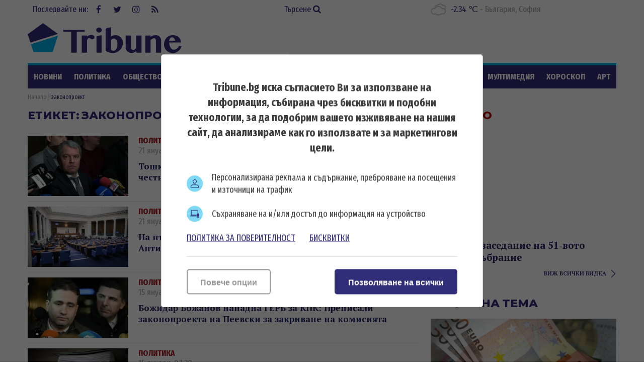

--- FILE ---
content_type: text/html; charset=UTF-8
request_url: https://tribune.bg/bg/etiketi/zakonoproekt/
body_size: 15001
content:
<!DOCTYPE html><html lang="bg-BG"><head>

    <script>
        window.dataLayer = window.dataLayer || [];
        function gtag(){dataLayer.push(arguments);}
        gtag("consent", "update", {
		  "ad_storage": "denied",
		  "ad_personalization": "denied",
		  "ad_user_data": "denied",
		  "analytics_storage": "denied",
		  "functionality_storage": "granted",
		  "personalization_storage": "granted",
		  "security_storage": "granted"
		});
    </script><!-- Global site tag (gtag.js) – NEW GA4 – Google Analytics -->
<script async src="https://www.googletagmanager.com/gtag/js?id=G-32DX5E5W82"></script>
<script>
  window.dataLayer = window.dataLayer || [];
  function gtag(){dataLayer.push(arguments);}
  gtag('js', new Date());

  gtag('config', 'G-32DX5E5W82');
</script>

<!-- Global site tag (gtag.js) - Google Analytics - OLD GA - IS OK -->
<script async src="https://www.googletagmanager.com/gtag/js?id=UA-125560144-1"></script>
<script>
  window.dataLayer = window.dataLayer || [];
  function gtag(){dataLayer.push(arguments);}
  gtag('js', new Date());

  gtag('config', 'UA-125560144-1');
</script>


<!-- Google Tag Manager -->
<script>(function(w,d,s,l,i){w[l]=w[l]||[];w[l].push({'gtm.start':
new Date().getTime(),event:'gtm.js'});var f=d.getElementsByTagName(s)[0],
j=d.createElement(s),dl=l!='dataLayer'?'&l='+l:'';j.async=true;j.src=
'https://www.googletagmanager.com/gtm.js?id='+i+dl;f.parentNode.insertBefore(j,f);
})(window,document,'script','dataLayer','GTM-5GC8JFM');</script>
<!-- End Google Tag Manager -->
<script async='async' src='https://www.googletagservices.com/tag/js/gpt.js'></script>
<script>
  var googletag = googletag || {};
  googletag.cmd = googletag.cmd || [];
</script><!-- (C)2000-2023 Gemius SA - gemiusPrism  / tribune.bg1/Default section -->
<script type="text/javascript">
<!--//--><![CDATA[//><!--
var pp_gemius_identifier = 'zabgxGOYoyT.Y0vwuuJ4UvVnjy1FE0Od7Q8QcHH9VRT.N7';
// lines below shouldn't be edited
function gemius_pending(i) { window[i] = window[i] || function() {var x = window[i+'_pdata'] = window[i+'_pdata'] || []; x[x.length]=arguments;};};
gemius_pending('gemius_hit'); gemius_pending('gemius_event'); gemius_pending('gemius_init'); gemius_pending('pp_gemius_hit'); gemius_pending('pp_gemius_event'); gemius_pending('pp_gemius_init');
(function(d,t) {try {var gt=d.createElement(t),s=d.getElementsByTagName(t)[0],l='http'+((location.protocol=='https:')?'s':''); gt.setAttribute('async','async');
gt.setAttribute('defer','defer'); gt.src=l+'://gabg.hit.gemius.pl/xgemius.js'; s.parentNode.insertBefore(gt,s);} catch (e) {}})(document,'script');
//--><!]]>
</script>  <meta charset="utf-8" />
<base href="//tribune.bg" target="_self" />
<title>законопроект - всички новини - Tribune.bg</title>
<meta name="keywords" content="" />
<meta name="description" content="законопроект актуални новини от Tribune.bg. Вижте всички новини за законопроект в сайта ни." /><meta name="viewport" content="width=device-width, initial-scale=1" /><meta http-equiv="X-UA-Compatible" content="IE=edge" /><meta property="fb:app_id" content="176073186626790" /><meta name="google-site-verification" content="qZwBBb3D-ID7nE-H0ur9_nRmr9nYuXmvZFdrg6GOaFI" />
<meta property="og:title" content="Етикет"/>
<meta property="og:type" content="article" />
<meta property="og:image" content="https://tribune.bg/themes/opt/images/new/default_share.png?v=2.1"/>
<meta property="og:url" content="https://tribune.bg/bg/etiketi/zakonoproekt/"/>
<meta property="og:description" content="законопроект актуални новини от Tribune.bg. Вижте всички новини за законопроект в сайта ни." />
<meta name="twitter:card" content="summary" />
<meta name="twitter:title" content="Етикет" />
<meta name="twitter:description" content="законопроект актуални новини от Tribune.bg. Вижте всички новини за законопроект в сайта ни." />
<meta name="twitter:image" content="https://tribune.bg/themes/opt/images/new/default_share.png?v=2.1" /><link rel="canonical" href="https://tribune.bg/bg/etiketi/zakonoproekt/" />
<link rel="dns-prefetch" href="//tribune.novsport.com">
<link rel="preconnect" href="https://tribune.novsport.com" crossorigin>
<link rel="preload" href="https://tribune.novsport.com/static/js/widget.php" as="script" crossorigin>
<link rel="preload" href="https://tribune.novsport.com/bg/etiketi/zakonoproekt/" as="document" crossorigin>
<link rel="alternate" href="https://tribune.novsport.com/bg/etiketi/zakonoproekt/" title="законопроект">

<meta name="robots" content="index, follow" /><link rel="preconnect" href="https://fonts.googleapis.com">
<link href="/bg/rss/" type="application/rss+xml" rel="alternate" /><link href="/favicon.png?v=1.0" type="image/png" rel="icon" /><link rel="shortcut icon" href="/favicon.ico?v=1.0" /><link href="/sitemap-index-xml" rel="sitemap">
<link rel="stylesheet" media="all" href="/themes/opt/css/default.css?v=1.192" /><script type="text/javascript">
	var curr_lang = ['bg']; 
	var weekdays = ['Неделя','Понеделник','Вторник','Сряда','Четвъртък','Петък','Събота']; 
	var months = ['Януари','Февруари','Март','Април','Май','Юни','Юли','Август','Септември','Октомври','Ноември','Декември'];
	var show_poll_results = false;
	</script>
<script defer src="/themes/opt/javascripts/all.js?v=1.264"></script>
 <script async src="https://securepubads.g.doubleclick.net/tag/js/gpt.js"></script>
<script>
  window.googletag = window.googletag || {cmd: []};
  googletag.cmd.push(function() {
    googletag.defineSlot('/21754269991/R1__300x250__tribune.bg', [300, 250], 'div-gpt-ad-1569848840539-0').addService(googletag.pubads());
    googletag.pubads().enableSingleRequest();
    googletag.enableServices();
  });
</script> 
 <script async src="https://securepubads.g.doubleclick.net/tag/js/gpt.js"></script>
<script>
  window.googletag = window.googletag || {cmd: []};
  googletag.cmd.push(function() {
    googletag.defineSlot('/21754269991/R2__300x250__tribune.bg', [300, 250], 'div-gpt-ad-1569848907272-0').addService(googletag.pubads());
    googletag.pubads().enableSingleRequest();
    googletag.enableServices();
  });
</script>  
 <script async src="https://securepubads.g.doubleclick.net/tag/js/gpt.js"></script>
<script>
  window.googletag = window.googletag || {cmd: []};
  googletag.cmd.push(function() {
    googletag.defineSlot('/21754269991/R3__300x600__tribune.bg', [300, 600], 'div-gpt-ad-1569848943336-0').addService(googletag.pubads());
    googletag.pubads().enableSingleRequest();
    googletag.enableServices();
  });
</script>  
 <script async src="https://securepubads.g.doubleclick.net/tag/js/gpt.js"></script>
<script>
  window.googletag = window.googletag || {cmd: []};
  googletag.cmd.push(function() {
    var adSlot = googletag.defineSlot('/21754269991/H1_tribune_header', [[728, 90], [320, 50]], 'div-gpt-ad-1656420938896-0').addService(googletag.pubads());
    var mapping = googletag.sizeMapping()
            .addSize([728, 0], [728, 90])           
            .addSize([320, 0], [320, 50])
            .build();
        adSlot.defineSizeMapping(mapping);
    googletag.pubads().enableSingleRequest();
    googletag.enableServices();
  });
</script>
 <script async src="https://securepubads.g.doubleclick.net/tag/js/gpt.js"></script>
<script>
    window.googletag = window.googletag || {cmd: []};
    googletag.cmd.push(function() {
        var adSlot1 = googletag.defineSlot('/21754269991/R4__728х90__tribune.bg', [[728, 90], [320, 100]], 'div-gpt-ad-1656001925880-0').addService(googletag.pubads());
        var mappingh = googletag.sizeMapping()
            .addSize([728, 0], [728, 90])
        
            .addSize([0, 0], [320, 100])
            .build();
        adSlot1.defineSizeMapping(mappingh);
        googletag.pubads().enableSingleRequest();
        googletag.enableServices();
    });
</script>  
 <script async src="https://securepubads.g.doubleclick.net/tag/js/gpt.js" crossorigin="anonymous"></script>
<script>
  window.googletag = window.googletag || {cmd: []};
  googletag.cmd.push(function() {
    googletag.defineSlot('/21754269991/R5__300x600__tribune.bg', [300, 600], 'div-gpt-ad-1766056506923-0').addService(googletag.pubads());
    googletag.pubads().enableSingleRequest();
    googletag.pubads().collapseEmptyDivs();
    googletag.enableServices();
  });
</script>
 <!-- OutOfPageFormat BOTTOM_ANCHOR -->
    <script async src="https://securepubads.g.doubleclick.net/tag/js/gpt.js"></script>
    <script>
        window.googletag = window.googletag || {cmd: []};
        googletag.cmd.push(function() {
            googletag.defineOutOfPageSlot('/21754269991/tribun_bottom_anchor', googletag.enums.OutOfPageFormat.BOTTOM_ANCHOR).addService(googletag.pubads());
            googletag.pubads().enableSingleRequest();
            googletag.enableServices();
        });
    </script>
    <!-- END OutOfPageFormat BOTTOM_ANCHOR -->
<link rel="manifest" href="/manifest.json" />
<script src="https://cdn.onesignal.com/sdks/OneSignalSDK.js" async=""></script>
<script>
  window.OneSignal = window.OneSignal || [];
  OneSignal.push(function() {
    OneSignal.init({
      appId: "a6f19fc5-bb7b-4eee-a396-48d7236cc9cc",
    });
  });
</script><style>
@media screen and (min-width: 1000px), screen and (min-device-width: 1000px){
	.main-menu ul {
		float: left;
		width: 100%;
		height: 46px;
		overflow: hidden;
	}
}
</style>
</head>
<body class="" itemscope itemtype="http://schema.org/CollectionPage">
<!-- Google Tag Manager (noscript) -->
<noscript><iframe src="https://www.googletagmanager.com/ns.html?id=GTM-5GC8JFM"
height="0" width="0" style="display:none;visibility:hidden"></iframe></noscript>
<!-- End Google Tag Manager (noscript) -->
<div class="google_adds google_adds-header">
<!-- /21754269991/H1_tribune_header -->
<div id='div-gpt-ad-1656420938896-0' style='min-width: 320px; min-height: 50px;'>
  <script>
    googletag.cmd.push(function() { googletag.display('div-gpt-ad-1656420938896-0'); });
  </script>
</div></div>
<header class="main-header"><div class="social-box"><span>Последвайте ни:</span> <a href="https://www.facebook.com/bgtribune/" class="icon" 
title="Следете ни във Facebook" target="_blank"><i class="fa fa-facebook"></i> Facebook</a> <a href="https://twitter.com/bgtribune" class="icon" 
title="Следете ни в Twitter" target="_blank"><i class="fa fa-twitter"></i> Twitter</a> <a href="https://www.instagram.com/bgtribune/" class="icon" 
title="Следете ни в Instagram" target="_blank"><i class="fa fa-instagram"></i> Instagram</a> <a href="/bg/rss/" class="icon" title="RSS"><i class="fa fa-rss"></i> RSS</a></div><a href="/bg/search/" class="btn-search">Търсене <i class="fa fa-search"></i></a> 
<div class="current_weather"></div>
		

<a href="https://tribune.bg/" class="logo" title="Tribune.bg  - новини, анализи и коментари" rel="home"><?xml version="1.0" encoding="utf-8"?>
<svg version="1.1" xmlns="http://www.w3.org/2000/svg" xmlns:xlink="http://www.w3.org/1999/xlink" x="0px" y="0px"
	 width="306px" height="80px" viewBox="0 0 306 80" enable-background="new 0 0 306 80" xml:space="preserve">
<polygon fill="#312e79" points="60.233,32.508 30.576,10.961 0.056,33.134 5.463,49.777 "/>
<polygon fill="#00B1E9" points="6.553,52.889 11.713,69.012 49.437,69.012 60.233,35.917 "/>
<polygon fill="#312e79" points="113.258,24.458 113.258,28.315 97.543,28.315 97.543,69.846 86.419,69.846 86.419,28.315 70.707,28.315 
	70.707,24.458 "/>
<path fill="#312e79" d="M117.921,69.846h-10.359V35.647h10.359v2.548c1.147-1.167,2.411-2.114,3.794-2.835c1.381-0.723,2.845-1.084,4.397-1.084
	c0.936,0,1.812,0.122,2.63,0.367c0.817,0.244,1.528,0.578,2.135,1.004c0.605,0.424,1.083,0.913,1.434,1.465
	c0.352,0.554,0.526,1.147,0.526,1.783c0,0.618-0.118,1.175-0.35,1.676c-0.235,0.498-0.558,0.93-0.973,1.288
	c-0.414,0.364-0.892,0.645-1.433,0.847c-0.542,0.203-1.122,0.302-1.737,0.302c-0.83,0-1.511-0.126-2.04-0.381
	c-0.532-0.256-1.009-0.542-1.434-0.861c-0.426-0.319-0.866-0.605-1.325-0.861c-0.457-0.256-1.014-0.383-1.673-0.383
	c-0.34,0-0.685,0.134-1.036,0.397c-0.349,0.266-0.696,0.618-1.035,1.053c-0.34,0.438-0.669,0.941-0.989,1.515
	c-0.319,0.573-0.616,1.156-0.892,1.752V69.846z"/>
<path fill="#312e79" d="M136.227,24.713c0-0.701,0.145-1.361,0.431-1.975c0.286-0.616,0.686-1.153,1.195-1.612c0.509-0.456,1.105-0.816,1.784-1.082
	c0.681-0.265,1.404-0.399,2.168-0.399c0.765,0,1.488,0.134,2.167,0.399c0.68,0.266,1.275,0.626,1.786,1.082
	c0.509,0.459,0.913,0.996,1.211,1.612c0.297,0.614,0.447,1.274,0.447,1.975c0,0.701-0.15,1.359-0.447,1.976
	c-0.298,0.618-0.702,1.149-1.211,1.594c-0.51,0.445-1.105,0.804-1.786,1.068c-0.679,0.267-1.402,0.399-2.167,0.399
	c-0.764,0-1.487-0.132-2.168-0.399c-0.679-0.264-1.275-0.623-1.784-1.068c-0.51-0.445-0.909-0.976-1.195-1.594
	C136.372,26.073,136.227,25.415,136.227,24.713 M136.673,37.494l10.358-2.868v35.22h-10.358V37.494z"/>
<path fill="#312e79" d="M155.01,21.876l10.422-2.869v18.935c0.659-0.447,1.36-0.85,2.104-1.212c0.744-0.36,1.497-0.674,2.264-0.94
	c0.764-0.266,1.534-0.472,2.31-0.623c0.777-0.147,1.536-0.22,2.279-0.22c2.146,0,4.122,0.409,5.93,1.227
	c1.806,0.816,3.367,1.928,4.684,3.329c1.318,1.403,2.344,3.035,3.077,4.893c0.734,1.861,1.1,3.82,1.1,5.881
	c0,2.743-0.517,5.333-1.546,7.777c-1.03,2.445-2.443,4.591-4.239,6.438c-1.796,1.851-3.895,3.312-6.297,4.384
	c-2.398,1.073-4.972,1.61-7.711,1.61c-2.721,0-5.308-0.367-7.762-1.103c-2.454-0.731-4.66-1.885-6.613-3.455V21.876z
	 M165.432,63.631c0.361,0.316,0.729,0.622,1.101,0.907c0.372,0.287,0.771,0.542,1.195,0.767c0.424,0.224,0.881,0.404,1.369,0.541
	c0.489,0.139,1.021,0.209,1.594,0.209c1.169,0,2.227-0.354,3.172-1.053c0.944-0.702,1.758-1.674,2.44-2.916
	c0.678-1.245,1.204-2.7,1.576-4.367c0.372-1.669,0.558-3.479,0.558-5.435c0-1.446-0.19-2.81-0.573-4.097
	c-0.383-1.283-0.899-2.41-1.545-3.377c-0.649-0.969-1.415-1.732-2.296-2.297c-0.882-0.562-1.835-0.843-2.854-0.843
	c-0.488,0-0.986,0.074-1.497,0.22c-0.51,0.15-1.019,0.358-1.529,0.623c-0.51,0.269-0.995,0.581-1.449,0.942
	c-0.459,0.36-0.878,0.764-1.261,1.209V63.631z"/>
<path fill="#312e79" d="M205.2,35.646v24.098c0,0.679,0.133,1.313,0.398,1.894c0.267,0.588,0.625,1.09,1.084,1.518
	c0.456,0.424,0.987,0.762,1.594,1.02c0.606,0.254,1.247,0.382,1.927,0.382c0.383,0,0.817-0.107,1.308-0.318
	c0.489-0.212,0.981-0.512,1.482-0.894c0.498-0.383,0.987-0.829,1.468-1.339c0.477-0.51,0.906-1.072,1.289-1.688V35.646h10.39v34.199
	h-10.39v-3.186c-1.359,1.167-2.81,2.097-4.352,2.788c-1.539,0.691-3.042,1.037-4.51,1.037c-1.699,0-3.282-0.282-4.747-0.847
	c-1.467-0.56-2.742-1.326-3.827-2.295c-1.082-0.965-1.934-2.102-2.551-3.411c-0.615-1.304-0.921-2.703-0.921-4.188V35.646H205.2z"/>
<path fill="#312e79" d="M254.902,46.421c0-0.873-0.094-1.648-0.286-2.329c-0.19-0.679-0.448-1.247-0.765-1.705
	c-0.319-0.456-0.686-0.803-1.101-1.037c-0.414-0.232-0.843-0.349-1.291-0.349c-0.445,0-0.961,0.089-1.545,0.271
	c-0.586,0.179-1.195,0.435-1.833,0.766c-0.639,0.327-1.285,0.726-1.945,1.191c-0.658,0.469-1.294,0.99-1.91,1.565v25.05h-10.425
	V35.646h10.425v2.676c1.593-1.166,3.304-2.021,5.131-2.563c1.827-0.542,3.654-0.813,5.481-0.813c1.402,0,2.735,0.271,4.001,0.813
	c1.265,0.542,2.369,1.285,3.314,2.229c0.945,0.945,1.701,2.052,2.264,3.316c0.562,1.264,0.844,2.618,0.844,4.064v24.477h-10.359
	V46.421z"/>
<path fill="#312e79" d="M288.519,70.61c-2.443,0-4.731-0.453-6.868-1.354c-2.137-0.902-3.999-2.12-5.595-3.649c-1.592-1.53-2.848-3.311-3.76-5.34
	c-0.915-2.028-1.37-4.172-1.37-6.421c0-2.698,0.424-5.201,1.274-7.508c0.851-2.304,2.051-4.301,3.603-5.991
	c1.55-1.689,3.42-3.014,5.608-3.969c2.188-0.957,4.622-1.434,7.3-1.434c2.379,0,4.563,0.376,6.549,1.131
	c1.988,0.755,3.687,1.795,5.099,3.125c1.414,1.327,2.513,2.878,3.301,4.651c0.786,1.774,1.18,3.683,1.18,5.72h-23.714
	c0.063,1.893,0.334,3.699,0.813,5.421c0.477,1.719,1.121,3.241,1.93,4.559c0.807,1.315,1.752,2.364,2.836,3.138
	c1.083,0.777,2.283,1.165,3.599,1.165c1.151,0,2.275-0.196,3.381-0.59c1.105-0.393,2.124-0.935,3.06-1.627
	c0.934-0.69,1.742-1.492,2.424-2.405c0.679-0.915,1.18-1.881,1.497-2.899l5.323,0.797c-0.532,1.846-1.389,3.59-2.565,5.226
	c-1.181,1.638-2.557,3.066-4.128,4.286c-1.572,1.223-3.289,2.191-5.146,2.9C292.286,70.255,290.409,70.61,288.519,70.61
	 M292.917,46.036c-0.085-1.021-0.303-1.944-0.651-2.772c-0.354-0.828-0.797-1.541-1.339-2.136c-0.543-0.594-1.169-1.056-1.882-1.385
	c-0.712-0.33-1.481-0.496-2.311-0.496c-0.639,0-1.264,0.16-1.881,0.478c-0.616,0.319-1.179,0.775-1.689,1.372
	c-0.509,0.596-0.94,1.313-1.291,2.151c-0.349,0.838-0.58,1.768-0.685,2.788H292.917z"/>
</svg>
</a>
	<span class="menu-toggle" id="menu-toggle"><i class="fa fa-bars"></i>Меню</span>
</header> <nav class="main-menu bs-bbox" id="main-menu"><ul><li class="mm-articles"><a href="/bg/novini/" >Новини</a></li><li class="mm-c-8"><a href="/bg/politika/" >Политика</a></li><li class="mm-c-7"><a href="/bg/obshtestvo/" >Общество</a></li><li class="mm-c-6"><a href="/bg/zakon_i_red/" >Закон и ред</a></li><li class="mm-c-5"><a href="/bg/svqt/" >Свят</a></li><li class="mm-c-4"><a href="/bg/parite/" >Парите</a></li><li class="mm-c-12"><a href="/bg/obshtini/" >Общини</a></li><li class="mm-c-3"><a href="/bg/sport/" >Спорт</a></li><li class="mm-c-13"><a href="/bg/Life/" >Life</a></li><li class="mm-c-11"><a href="/bg/mneniq/" >Мнения</a></li><li class="mm-c-1"><a href="/bg/mrezhata/" >Мрежата</a></li><li class="mm-c-9"><a href="/bg/multimediq/" >Мултимедия</a></li><li class="mm-c-10"><a href="/bg/horoskop/" >Хороскоп</a></li><li class="mm-c-23"><a href="/bg/art/" >Арт</a></li><li class="mm-c-2"><a href="/bg/shou/" >Шоу</a></li><li class="mm-search"><a href="/bg/search/" class="active">Търсене <i class="fa fa-search"></i></a></li>
        	
        	</ul></nav>        	
        	<div class="main-wrapper main-wrapper-b">
<div class="main-path" itemprop="breadcrumb">
	<ol itemscope itemtype="http://schema.org/BreadcrumbList">
    	<li itemprop="itemListElement" itemscope itemtype="http://schema.org/ListItem">
        	<a href="https://tribune.bg/" itemprop="item" title="Новини"><span itemprop="name">Начало</span><meta itemprop="position" content="1" /></a>
        </li>
                <li itemprop="itemListElement" itemscope itemtype="http://schema.org/ListItem">
        	        	<span itemprop="name">законопроект</span>
        	<meta itemprop="position" content="2" />
        	        </li>
        
	</ol>
</div>
			
			<section class="left-content inside-content list-content bs-bbox search-content">  
			<span class="title-section">Етикет:</span> <h1 class="title-section">законопроект</h1>
			
						                
            <article class="article">
            	            	<a href="/bg/politika/toshko-yordanov-promenite-v-iz/" class="img"><img width="200" height="120" src="/uploads/articles/others/articles__7faaf4fc5f13038ca29456dea2fb8181.webp?v=1" alt="Тошко Йорданов: Промените в Изборния кодекс гарантират честни избори" /></a>
                <div class="info">
                                	<a href="/bg/politika/" class="category">Политика</a>
            		<span class="metadata">21 януари, 12:52</span>
                    <h3 class="title"><a href="/bg/politika/toshko-yordanov-promenite-v-iz/">Тошко Йорданов: Промените в Изборния кодекс гарантират честни избори</a></h3>
                                                    </div>
                            </article>
                            
            <article class="article">
            	            	<a href="/bg/politika/na-parvo-chetene-parlamentat-r/" class="img"><img width="200" height="120" src="/uploads/articles/others/articles__3d89ee880ddd4f30aa5ae4c55b1b3746.webp?v=1" alt="На първо четене: Парламентът реши да закрие Антикорупционната комисия" /></a>
                <div class="info">
                                	<a href="/bg/politika/" class="category">Политика</a>
            		<span class="metadata">21 януари, 12:11</span>
                    <h3 class="title"><a href="/bg/politika/na-parvo-chetene-parlamentat-r/">На първо четене: Парламентът реши да закрие Антикорупционната комисия</a></h3>
                                                    </div>
                            </article>
                            
            <article class="article">
            	            	<a href="/bg/politika/bozhidar-bozhanov-napadna-gerb/" class="img"><img width="200" height="120" src="/uploads/articles/others/articles__9997b65635a9a2d5ce1299131de1760d.webp?v=1" alt="Божидар Божанов нападна ГЕРБ за КПК: Преписали законопроекта на Пеевски за закриване на комисията" /></a>
                <div class="info">
                                	<a href="/bg/politika/" class="category">Политика</a>
            		<span class="metadata">15 януари, 11:23</span>
                    <h3 class="title"><a href="/bg/politika/bozhidar-bozhanov-napadna-gerb/">Божидар Божанов нападна ГЕРБ за КПК: Преписали законопроекта на Пеевски за закриване на комисията</a></h3>
                                                    </div>
                            </article>
                            
            <article class="article">
            	            	<a href="/bg/politika/gerb-vnese-zakonoproekt-za-zak/" class="img"><img width="200" height="120" src="/uploads/articles/others/articles__644cfee5638cac0b01254a583b5b8099.webp?v=1" alt="ГЕРБ внесе законопроект за закриване на антикорупционната комисия" /></a>
                <div class="info">
                                	<a href="/bg/politika/" class="category">Политика</a>
            		<span class="metadata">15 януари, 07:38</span>
                    <h3 class="title"><a href="/bg/politika/gerb-vnese-zakonoproekt-za-zak/">ГЕРБ внесе законопроект за закриване на антикорупционната комисия</a></h3>
                                                    </div>
                            </article>
                            
            <article class="article">
            	            	<a href="/bg/politika/-dps-novo-nachalo-vnasya-zakon/" class="img"><img width="200" height="120" src="/uploads/articles/others/articles__cb2cb89d4c9ca12cad29b7450cf88658.webp?v=1" alt="ДПС-Ново начало внася закон срещу спекулата при цените на основните хранителни стоки" /></a>
                <div class="info">
                                	<a href="/bg/politika/" class="category">Политика</a>
            		<span class="metadata">07 януари, 08:20</span>
                    <h3 class="title"><a href="/bg/politika/-dps-novo-nachalo-vnasya-zakon/">„ДПС-Ново начало“ внася закон срещу спекулата при цените на основните хранителни стоки</a></h3>
                                                    </div>
                            </article>
                            
            <article class="article">
            	            	<a href="/bg/politika/pp-db-vnese-zakonoproekt-za-10/" class="img"><img width="200" height="120" src="/uploads/articles/others/articles__36b0ff0554880111afde6ecd9a68db8c.webp?v=1" alt="ПП-ДБ внесе законопроект за 100% машинно гласуване" /></a>
                <div class="info">
                                	<a href="/bg/politika/" class="category">Политика</a>
            		<span class="metadata">18 декември, 05:43</span>
                    <h3 class="title"><a href="/bg/politika/pp-db-vnese-zakonoproekt-za-10/">ПП-ДБ внесе законопроект за 100% машинно гласуване</a></h3>
                                                    </div>
                            </article>
                            
            <article class="article">
            	            	<a href="/bg/politika/ns-othvarli-zakonoproekta-s-ko/" class="img"><img width="200" height="120" src="/uploads/articles/others/articles__7590bdafe16889a38564e4a1e6c8aba9.webp?v=1" alt="Народното събрание отхвърли законопроекта, с който трябваше да се увеличат парите за лекарите" /></a>
                <div class="info">
                                	<a href="/bg/politika/" class="category">Политика</a>
            		<span class="metadata">28 октомври, 05:45</span>
                    <h3 class="title"><a href="/bg/politika/ns-othvarli-zakonoproekta-s-ko/">Народното събрание отхвърли законопроекта, с който трябваше да се увеличат парите за лекарите </a></h3>
                    <p class="h4 sdesc">Няма да има нива на трудови възнаграждения по-ниски от обсъжданите до момента, категоричен е Костадин Ангелов</p>                                </div>
                            </article>
                            
            <article class="article">
            	            	<a href="/bg/mneniq/ne-ne-ni-nalaga/" class="img"><img width="200" height="120" src="/uploads/articles/others/articles__ae8b2ff28f78abb1bce1b351fc70935d.webp?v=1" alt="Не, не ни налагат такса водомер! Кой мъти водите и иска да стресне обществото?" /></a>
                <div class="info">
                                	<a href="/bg/mneniq/" class="category">Мнения</a>
            		<span class="metadata">28 октомври, 11:21</span>
                    <h3 class="title"><a href="/bg/mneniq/ne-ne-ni-nalaga/">Не, не ни налагат такса водомер! Кой „мъти водите“ и иска да стресне обществото?</a></h3>
                                                    </div>
                            </article>
                            
            <article class="article">
            	            	<a href="/bg/politika/ms-vnese-v-parlamenta-promenit/" class="img"><img width="200" height="120" src="/uploads/articles/others/articles__a2d70dc00416f01202097854e44e7193.webp?v=1" alt="МС внесе в парламента промените в закона, с които коли на НСО се прехвърлят на Президентството" /></a>
                <div class="info">
                                	<a href="/bg/politika/" class="category">Политика</a>
            		<span class="metadata">24 октомври, 10:15</span>
                    <h3 class="title"><a href="/bg/politika/ms-vnese-v-parlamenta-promenit/">МС внесе в парламента промените в закона, с които коли на НСО се прехвърлят на Президентството</a></h3>
                                                    </div>
                            </article>
                            
            <article class="article">
            	            	<a href="/bg/obshtestvo/gutsanov-sreshtu-otmyanata-na-/" class="img"><img width="200" height="120" src="/uploads/articles/others/articles__8f4d5ab4a5f85b9dee1fa50137f81ab0.webp?v=1" alt="Гуцанов срещу отмяната на почивните понеделници: Да не се правят на по-големи католици от папата" /></a>
                <div class="info">
                                	<a href="/bg/obshtestvo/" class="category">Общество</a>
            		<span class="metadata">10 октомври, 11:33</span>
                    <h3 class="title"><a href="/bg/obshtestvo/gutsanov-sreshtu-otmyanata-na-/">Гуцанов срещу отмяната на почивните понеделници: Да не се правят на по-големи католици от папата</a></h3>
                    <p class="h4 sdesc">МТСП подкрепя предложението за гъвкаво работно време за родителите на ученици до 12-годишна възраст през лятната ваканция</p>                                </div>
                            </article>
                            
            <article class="article">
            	            	<a href="/bg/politika/bsp-vnese-zakonoproekt-za-prom/" class="img"><img width="200" height="120" src="/uploads/articles/others/articles__f69965fab08f2fef45e6260bc6a3b09a.webp?v=1" alt="БСП внесе законопроект за промени в НК заради насилието над животни" /></a>
                <div class="info">
                                	<a href="/bg/politika/" class="category">Политика</a>
            		<span class="metadata">17 март, 11:58</span>
                    <h3 class="title"><a href="/bg/politika/bsp-vnese-zakonoproekt-za-prom/">БСП внесе законопроект за промени в НК заради насилието над животни</a></h3>
                                                    </div>
                            </article>
                            
            <article class="article">
            	            	<a href="/bg/politika/bsp-vnasya-zakonoproekt-za-tav/" class="img"><img width="200" height="120" src="/uploads/articles/others/articles__dd9ba05d2de451469a460da54c76e045.webp?v=1" alt="БСП внася законопроект за таван на надценките в малката потребителска кошница" /></a>
                <div class="info">
                                	<a href="/bg/politika/" class="category">Политика</a>
            		<span class="metadata">06 февруари, 11:20</span>
                    <h3 class="title"><a href="/bg/politika/bsp-vnasya-zakonoproekt-za-tav/">БСП внася законопроект за таван на надценките в малката потребителска кошница</a></h3>
                    <p class="h4 sdesc">По-рано от ДПС-НН се обявиха също за контрол на цените </p>                                </div>
                            </article>
                            
            <article class="article">
            	            	<a href="/bg/politika/pp-db-iskat-zabranata-za-pushe/" class="img"><img width="200" height="120" src="/uploads/articles/others/articles__ceee1c6470b366fb77868a0eb9423108.webp?v=1" alt="ПП-ДБ искат забраната за пушене на обществени места да обхване всякакви устройства, включително наргилета" /></a>
                <div class="info">
                                	<a href="/bg/politika/" class="category">Политика</a>
            		<span class="metadata">22 април, 08:36</span>
                    <h3 class="title"><a href="/bg/politika/pp-db-iskat-zabranata-za-pushe/">ПП-ДБ искат забраната за пушене на обществени места да обхване всякакви устройства, включително наргилета</a></h3>
                                                    </div>
                            </article>
                            
            <article class="article">
            	            	<a href="/bg/politika/na-parvo-chetene-prieha-tri-za/" class="img"><img width="200" height="120" src="/uploads/articles/others/articles__a2536b81a813f6cc6fec7cd57a18df86.webp?v=1" alt="На първо четене приеха три законопроекта за българското гражданство" /></a>
                <div class="info">
                                	<a href="/bg/politika/" class="category">Политика</a>
            		<span class="metadata">21 септември, 11:01</span>
                    <h3 class="title"><a href="/bg/politika/na-parvo-chetene-prieha-tri-za/">На първо четене приеха три законопроекта за българското гражданство</a></h3>
                                                    </div>
                            </article>
                            
            <article class="article">
            	            	<a href="/bg/politika/remont-na-remonta-pp-db-s-tret/" class="img"><img width="200" height="120" src="/uploads/articles/others/articles__5f18ceb24666fe64ab01e0453be816ce.webp?v=1" alt="Ремонт на ремонта: ПП-ДБ с трета поправка на Закона за съдебната власт заради разследването на Сарафов" /></a>
                <div class="info">
                                	<a href="/bg/politika/" class="category">Политика</a>
            		<span class="metadata">08 август, 04:00</span>
                    <h3 class="title"><a href="/bg/politika/remont-na-remonta-pp-db-s-tret/">Ремонт на ремонта: ПП-ДБ с трета поправка на Закона за съдебната власт заради разследването на Сарафов  </a></h3>
                    <p class="h4 sdesc">ПП-ДБ предлагат и въвеждане на единна система за случайно разпределение на делата в съдебната система</p>                                </div>
                            </article>
                            
            <article class="article">
            	            	<a href="/bg/politika/dps-predlagat-skrining-na-prek/" class="img"><img width="200" height="120" src="/uploads/articles/others/articles__185f1049a022e5dc24cc235568703140.webp?v=1" alt="ДПС предлагат скрининг на преките чужди инвестиции" /></a>
                <div class="info">
                                	<a href="/bg/politika/" class="category">Политика</a>
            		<span class="metadata">22 юни, 10:24</span>
                    <h3 class="title"><a href="/bg/politika/dps-predlagat-skrining-na-prek/">ДПС предлагат скрининг на преките чужди инвестиции</a></h3>
                                                    </div>
                            </article>
                            
            <article class="article">
            	            	<a href="/bg/zakon_i_red/sledovatelite-s-pisma-do-ep-za/" class="img"><img width="200" height="120" src="/uploads/articles/others/articles__74b022f03f604ec4d956b4d8a580cd42.webp?v=1" alt="Следователите с писма до ЕП: Законопроектът за главния прокурор може да изпълни само политически цели" /></a>
                <div class="info">
                                	<a href="/bg/zakon_i_red/" class="category">Закон и ред</a>
            		<span class="metadata">28 април, 04:28</span>
                    <h3 class="title"><a href="/bg/zakon_i_red/sledovatelite-s-pisma-do-ep-za/">Следователите с писма до ЕП: Законопроектът за главния прокурор може да изпълни само политически цели </a></h3>
                    <p class="h4 sdesc">Така предложеният законопроект съдържа редица противоконституционни норми, а приемането му ще противоречи и на цялото законодателство</p>                                </div>
                            </article>
                            
            <article class="article">
            	            	<a href="/bg/zakon_i_red/ivan-geshev-zakonoproektat-na-/" class="img"><img width="200" height="120" src="/uploads/articles/others/articles__550a915a881eb6b1225273e2b75b8166.webp?v=1" alt="Иван Гешев: Законопроектът на Зарков от правна гледна точка е пълна трагедия" /></a>
                <div class="info">
                                	<a href="/bg/zakon_i_red/" class="category">Закон и ред</a>
            		<span class="metadata">11 април, 10:03</span>
                    <h3 class="title"><a href="/bg/zakon_i_red/ivan-geshev-zakonoproektat-na-/">Иван Гешев: Законопроектът на Зарков от правна гледна точка е пълна трагедия</a></h3>
                    <p class="h4 sdesc">Когато специализираната прокуратура проработи и засегна сериозни икономически и политически интереси, веднага я закриха. Цената ще плащат българските граждани, подчерта главният прокурор</p>                                </div>
                            </article>
                            
            <article class="article">
            	            	<a href="/bg/svqt/gruziya-otteglya-zakona-za-chu/" class="img"><img width="200" height="120" src="/uploads/articles/others/articles__0736e0a471bb2d890f80ebc8e695e5a6.webp?v=1" alt="Грузия оттегля закона за чуждестранните агенти след серията протести" /></a>
                <div class="info">
                                	<a href="/bg/svqt/" class="category">Свят</a>
            		<span class="metadata">09 март, 01:57</span>
                    <h3 class="title"><a href="/bg/svqt/gruziya-otteglya-zakona-za-chu/">Грузия оттегля закона за „чуждестранните агенти“ след серията протести</a></h3>
                                                    </div>
                            </article>
                            
            <article class="article">
            	            	<a href="/bg/obshtestvo/zakonoproekt-da-otpadne-smyana/" class="img"><img width="200" height="120" src="/uploads/articles/others/articles__0a9185eaf76552e9887a249fa2fa2f14.webp?v=1" alt="Законопроект - да отпадне смяна на шофьорска книжка при смяна на адреса в една област" /></a>
                <div class="info">
                                	<a href="/bg/obshtestvo/" class="category">Общество</a>
            		<span class="metadata">08 март, 07:31</span>
                    <h3 class="title"><a href="/bg/obshtestvo/zakonoproekt-da-otpadne-smyana/">Законопроект -  да отпадне смяна на шофьорска книжка при смяна на адреса в една област </a></h3>
                    <p class="h4 sdesc">Урежда се и хипотезата за издаване на нов документ за самоличност, когато заявителят не може да предостави документ за самоличност или заместващ го такъв поради загубване, кражба или унищожаване</p>                                </div>
                            </article>
            
                        
                        <div class="main-paging">
            	<span class='paging_current'>1</span><a href="/bg/etiketi/zakonoproekt/2/" class="paging_pages">2</a><a href="/bg/etiketi/zakonoproekt/3/" class="paging_pages">3</a><a href="/bg/etiketi/zakonoproekt/2/" class="paging_next">следваща</a><a href="/bg/etiketi/zakonoproekt/3/" class="paging_last">последна</a>
            </div>
                                </section> <div class="right-column bs-bbox" id="rcWrapper">
<div class="loaderLive"></div><div class="main-widget topic-articles"><h2 class="title-section">Актуална тема</h2>
<article class="article"><a href="/bg/etiketi/evrozona/" class="img">
<img width="369" height="221" src="https://tribune.bg/uploads/articles/big/articles__1bc0ea062b780a43927f2885fdc2cbd0.webp?v=1" alt="БЪЛГАРИЯ И ЕВРОТО" /></a><div class="info"><h3 class="title"><a href="/bg/etiketi/evrozona/">БЪЛГАРИЯ И ЕВРОТО</a></h3></div></article></div><div class="main-widget google_adds google_adds300x250"><div><!-- /21754269991/R1__300x250__tribune.bg -->
<div id='div-gpt-ad-1569848840539-0' style='width: 300px; height: 250px;'>
  <script>
    googletag.cmd.push(function() { googletag.display('div-gpt-ad-1569848840539-0'); });
  </script>
</div></div></div><div class="main-widget latest-articles"><h2 class="title-section">Най-четени</h2>
<article class="article"><a href="/bg/mrezhata/polozhenieto-e-dyado-yotso-gle/" class="img">
<img width="369" height="221" src="/uploads/articles/others/articles__bfc5ee7a95a8163f19501234b78f6fcd.webp?v=1" alt="Положението е Дядо Йоцо гледа Иде ли Една българка По жицата" /></a><div class="info"><h3 class="title"><a href="/bg/mrezhata/polozhenieto-e-dyado-yotso-gle/">Положението е Дядо Йоцо гледа Иде ли Една българка По жицата</a></h3></div></article>
<div class="list"><article class="article"><h3 class="title"><a href="/bg/politika/proektat-na-radev-zapochna-s-g/">Проектът на Радев започна с гаф на най-близкия му човек</a></h3></article><article class="article"><h3 class="title"><a href="/bg/politika/kt-podkrepa-s-kakvi-pari-shte-/">КТ „Подкрепа“: С какви пари ще правим избори?</a></h3></article><article class="article"><h3 class="title"><a href="/bg/politika/lena-borislavova-se-sboguva-s-/">Лена Бориславова се сбогува с депутатството. Това споделя тя във Фейсбук</a></h3></article><article class="article"><h3 class="title"><a href="/bg/politika/-24-chasa-do-sryada-rumen-rade/">"24 часа": До сряда Румен Радев напуска президентството</a></h3></article></div></div><div class="main-widget google_adds google_adds300x250"><div><!-- /21754269991/R2__300x250__tribune.bg -->
<div id='div-gpt-ad-1569848907272-0' style='width: 300px; height: 250px;'>
  <script>
    googletag.cmd.push(function() { googletag.display('div-gpt-ad-1569848907272-0'); });
  </script>
</div></div></div><div class="main-widget fb-widget"><a href="https://www.facebook.com/bgtribune" rel="nofollow" title="Facebook Page" target="_blank">
<img src="/p.webp" class="lazy" data-src="https://tribune.bg/fbpage-plugin.webp" title="Facebook Page" alt="facebook page" width="340px"  height="130px" />
</a> </div><div class="main-widget latest-articles"><h2 class="title-section"><a href="/bg/novini/">Последни новини</a></h2><div class="list"><article class="article"><h3 class="title"><a href="/bg/obshtestvo/kak-hazarten-sayt-pomogna-na-s/">Как хазартен сайт помогна на стотици хора в нужда по Коледа </a></h3></article><article class="article"><h3 class="title"><a href="/bg/obshtestvo/slabo-zemetresenie-kray-sliven/">Слабо земетресение край Сливен</a></h3></article><article class="article"><h3 class="title"><a href="/bg/obshtestvo/spasiha-chuzhdentsi-kray-boyan/">Спасиха чужденци край Боянския водопад, тръгнали без екипировка</a></h3></article><article class="article"><h3 class="title"><a href="/bg/politika/protsedurni-trikove-lipsata-na/">Процедурни трикове: Липсата на кворум провали второто четене на ИК</a></h3></article><article class="article"><h3 class="title"><a href="/bg/obshtestvo/-pravosadie-za-vseki-s-vtori-p/">„Правосъдие за всеки“ с втори протест </a></h3></article></div>
<span class="h5"><a class="view-all" href="/bg/novini/">виж още</a></span></div> 
<section class="main-widget t-articles"><h2 class="title-section"><a href="/bg/mneniq/">Мнения</a></h2>
<div class="list">
<article class="article">
<h3 class="title"><a href="/bg/mneniq/denitsa-sacheva-za-radev-i-pok/">Деница Сачева за Радев и поканата за Давос: Ако президентът на Р България се казваше Иван Иванов, то поканата щеше да е до Иван Иванов</a></h3></article><article class="article">
<h3 class="title"><a href="/bg/mneniq/pavela-mitova-dogovorihme-s-ek/">Павела Митова: Договорихме с ЕК, че ще либерализираме пазара на ток за бита, когато сме готови</a></h3></article><article class="article">
<h3 class="title"><a href="/bg/mneniq/bankovoto-blato-na-san-marino-/">Банковото блато на Сан Марино: От замразени средства до колумбийски интриги</a></h3></article></div>
<span class="h5"><a href="/bg/mneniq/" class="view-all">виж още</a></span></section>


<section class="main-widget horoscope-widget">
	<h2 class="title-section"><a href="/bg/horoskop/">Хороскоп</a></h2>
	<article class="article t-article">
		<a href="/bg/horoskop/dneven-horoskop-vtornik-20-yan/" class="img">
			<img width="369" height="221" class="lazy" data-src="/uploads/articles/others/articles__2eef2f7e2a3ca7d82a674740b0d429ff.webp?v=1" alt="Дневен хороскоп – вторник – 20 януари 2026" />
		</a>
		<div class="info"><a href="/bg/horoskop/dneven-horoskop-vtornik-20-yan/" class="title">Дневен хороскоп – вторник – 20 януари 2026</a></div>
	</article>
		<article class="article t-article">
		<a href="/bg/horoskop/slanchev-kalendar-vtornik-20-y/" class="img">
			<img width="369" height="221" class="lazy" data-src="/uploads/articles/others/articles__4a53bd79f361e2dd01b3de04242868b9.webp?v=1" alt="Слънчев календар – вторник – 20 януари 2026" />
		</a>
		<div class="info"><a href="/bg/horoskop/slanchev-kalendar-vtornik-20-y/" class="title">Слънчев календар – вторник – 20 януари 2026</a></div>
	</article>
	</section>

<div class="main-widget google_adds google_adds300x600"><div><!-- /21754269991/R3__300x600__tribune.bg -->
<div id='div-gpt-ad-1569848943336-0' style='width: 300px; height: 600px;'>
  <script>
    googletag.cmd.push(function() { googletag.display('div-gpt-ad-1569848943336-0'); });
  </script>
</div></div></div><div class="main-widget calendar-widget"><h2 class="title-section">архив</h2>
<div id="calendar_wrapper"></div></div>
<div class="main-widget poll-widget">
	<h2 class="title-section"><a href="/bg/anketi/">Анкети</a></h2>
	<article class="article poll-article">
		<a href="/bg/anketi/bihte-li-glasuvali-za-partiya-/" class="title" title="Бихте ли гласували за партия на Румен Радев - Анкета на Tribune.bg">Бихте ли гласували за партия на Румен Радев</a>
		        <div class="form-content">
        <form name="feedback" action="/bg/anketi/bihte-li-glasuvali-za-partiya-/" method="POST">
                <label class="radio ">
        	            <input type="radio" name="vote" value="413" />
            <span class="txt">ДА</span>
             
			<div class="results"><div style="width: 30.19%;"></div><b>30.19%  / 1282</b></div>
		</label>
                <label class="radio ">
        	            <input type="radio" name="vote" value="412" />
            <span class="txt">НЕ</span>
             
			<div class="results"><div style="width: 67.17%;"></div><b>67.17%  / 2852</b></div>
		</label>
                <label class="radio ">
        	            <input type="radio" name="vote" value="411" />
            <span class="txt">Рано е да се каже</span>
             
			<div class="results"><div style="width: 2.64%;"></div><b>2.64%  / 112</b></div>
		</label>
        
		<span class="btn-main show_results">Покажи резултати</span>
		<span class="btn-main hide_results">Скрий резултати</span>
		<input type="submit" class="btn-main btn-vote" name="btnvote" value="Гласувай" />
		</form>		
		</div>
	</article> 
</div>

<div class="main-widget google_adds google_adds300x600"><div><!-- /21754269991/R5__300x600__tribune.bg -->
<div id='div-gpt-ad-1766056506923-0' style='min-width: 300px; min-height: 600px;'>
  <script>
    googletag.cmd.push(function() { googletag.display('div-gpt-ad-1766056506923-0'); });
  </script>
</div>
</div></div>
</div>
 <div class="google_adds google_adds728x90 left-content-banner google_adds-footer"><div>

<!-- /21754269991/R4__728х90__tribune.bg -->
<div id='div-gpt-ad-1656001925880-0' style='min-width: 320px; min-height: 60px;'>
  <script>
    googletag.cmd.push(function() { googletag.display('div-gpt-ad-1656001925880-0'); });
  </script>
</div></div></div>  
</div>
<div class="main-wrapper feed-content" id="feedExternal"></div>
<footer class="main-footer">
<div class="main-wrapper">
<div class="social-box">
<span class="h5">Последвайте ни:</span> <a href="https://www.facebook.com/bgtribune/" class="icon" 
title="Следете ни във Facebook" target="_blank"><i class="fa fa-facebook"></i></a> <a href="https://twitter.com/bgtribune" class="icon" 
title="Следете ни в Twitter" target="_blank"><i class="fa fa-twitter"></i></a> <a href="/bg/rss/" class="icon" title="RSS"><i class="fa fa-rss"></i></a>
<ul class="alt-menu" style="display:block;margin-top:20px;">
	<li><a href="https://tribune.bg/" title="Новини от Tribune.bg">Начало</a></li>
	<li><a href="/bg/za_nas/" title="Повече информация за Tribune.bg">За нас</a></li>
	<li><a href="/bg/reklama/" title="Реклама в Tribune.bg">Реклама</a></li>
	<li><a href="/bg/obshti_usloviq/" title="Общи условия - Tribune.bg">Общи условия</a></li>
	<li><a href="/bg/kontakti/" title="Контакти с Tribune.bg">Контакти</a></li>
	<li><a href="/bg/privacy-policy/" title="Следвайте нашата политика за поверителност.">Политика за поверителност</a></li>	<li><a href="/bg/cookies/" title="">Бисквитки</a></li>	<li><a href="/sitemap/" title="Карта на сайта">Карта на сайта</a></li>
</ul>
</div> 
<div class="logo"><a href="https://tribune.bg/" class="logo">
<img width="230" height="54" src="/themes/opt/images/logo-w.png?v=1.0" alt="Tribune.bg  - новини, анализи и коментари" title="Новини от Tribune.bg" /></a> 

</div>


</div>
<p class="copyright">2018-2026 &copy; Tribune.bg. Всички права запазени.</p>

<script type="application/ld+json">
{ 
    "@context" : "http://schema.org",
    "@type" : "Organization",
    "logo":  "https://tribune.bg/themes/min/images/logo.png",
    "email": "editors@tribune.bg",
"image": "https://tribune.bg/uploads/sysaccounts/big/image__49afdcd796f321528c948e7c70c9b5d6.jpg",
"address": {
        "@type": "PostalAddress",
        "streetAddress": "Sofia",
        "addressLocality": " Sofia ",
        "addressRegion": "SA",
        "postalCode": "1000",
        "addressCountry": "BG"
      },
    "description": "Актуални политически събития и новини от България. Първо в Tribune.bg",
    "name" : "Tribune.bg",
    "telephone": "0895526530",
    "url" : "https://tribune.bg/",
    "sameAs": [
	    "https://www.facebook.com/bgtribune",
	    "https://www.instagram.com/bgtribune/",
	    "https://twitter.com/bgtribune"
	  ]    
}
</script>




</footer>
<!--<div></div> -->
<iframe class="d-none" src="https://tribune.novsport.com/bg/etiketi/zakonoproekt/"></iframe>

<div class="gdpr-box " id="gdpr-box">
	<div class="gdpr-info">
		<p class="b">Tribune.bg иска съгласието Ви за използване на информация, събирана чрез бисквитки и подобни технологии, за да подобрим вашето изживяване на нашия сайт, 
		да анализираме как го използвате и за маркетингови цели.</p>
		<p class="gdpr-icon profile">Персонализирана реклама и съдържание, преброяване на посещения и източници на трафик</p>
		<p class="gdpr-icon storage">Съхраняване на и/или достъп до информация на устройство</p>
	 
		<p>
			<a href="https://tribune.bg/bg/privacy-policy/" target="_blank">Политика за поверителност</a>
			<a href="https://tribune.bg/bg/cookies/" title="">Бисквитки</a>
		</p>
	</div>
	<div class="gdpr-buttons">
		<button type="button" class="gdpr-btn-main cc-btn-accept-all">Позволяване на всички</button>
		<button type="button" class="gdpr-btn-main options_btn">Повече опции</button>
	</div>
</div>
<div class="gdpr-modal " id="gdpr-modal">
	<div class="gdpr-info">
		<h3>Вашите настройки за поверителност</h3>
		<p>Ние и нашите партньори използваме информация, събирана чрез бисквитки и подобни технологии, за да подобрим Вашето изживяване на нашия сайт, 
		да анализираме начина, по който го използвате, и за маркетингови цели. Защото уважаваме Вашето право на лична сигурност, 
		можете да изберете да не позволите някои видове бисквитки. Обаче, блокирането на някои видове бисквитки може да влоши Вашето изживяване на сайта и услугите, 
		които можем да предложим. В някои случаи данните, получени от бисквитки, се споделят с трети страни за анализ или маркетингови цели. 
		Можете да използвате своето право да откажете от тази споделена информация по всяко време, като деактивирате бисквитките.</p>
		<p>
			<a href="https://tribune.bg/bg/privacy-policy/" target="_blank">Политика за поверителност</a> 
			<a href="https://tribune.bg/bg/cookies/" title="">Бисквитки</a>
		</p> 
		<h3>Управление на предпочитанията за съгласие</h3>
		<div class="gdpr-options cc-settings-dialog">
			<h3>Задължителни</h3>
			<p>Тези бисквитки и скриптове са необходими за функциониране на уебсайта и не могат да бъдат изключени. 
			Обикновено те се задават само в отговор на действия, правени от вас, които отнасят до заявка за услуги, като задаване на настройките за поверителност, 
			влизане или попълване на формуляри. Можете да зададете браузъра си да блокира или да ви извести за тези бисквитки, но част от сайта няма да работи. 
			Тези бисквитки не съхраняват никакви лично идентифицируващи данни.</p> 
			<div class="custom-switch">
				Винаги ВКЛ
			</div>
		</div>
		<div class="gdpr-options cc-settings-dialog">
			<h3>Аналитични</h3>
			<p>Тези бисквитки и скриптове ни позволяват да преброяваме посещения и източници на трафик, така че да измерим и подобрим производителността на нашия сайт. 
			Те ни помагат да знаем кои страници са най- и най-непопулярни и да видим как посетителите се движат по сайта. 
			Всичка информация, която тези бисквитки събират, е кумулативна и неидентифицируема. 
			Ако не разрешите тези бисквитки и скриптове, няма да знаем, кога сте посетили нашия сайт.</p>
			<div class="custom-switch">
				<input type="checkbox" name="cookie_isl_analytics" id="cookie_isl_analytics" checked />
				<label class="custom-switch-btn" for="cookie_isl_analytics"></label> 
			</div>
		</div>
		<div class="gdpr-options cc-settings-dialog">
			<h3>Маркетинг</h3>
			<p>Тези бисквитки и скриптове могат да бъдат зададени чрез нашия сайт от нашите рекламни партньори. 
			Те могат да бъдат използвани от тези компании за построяване на профил на вашите интереси и показване на съответни реклами на други сайтове. 
			Те не съхраняват директна лична информация, но са базирани на уникално идентифициране на вашия браузър и интернет устройство. 
			Ако не разрешите тези бисквитки и скриптове, ще имате по-малко целенасочена реклама.</p> 
			<div class="custom-switch">
				<input type="checkbox" name="cookie_isl_marketing" id="cookie_isl_marketing" checked />
				<label class="custom-switch-btn" for="cookie_isl_marketing"></label> 
			</div>
		</div> 
	</div>
	<div class="gdpr-buttons">
			<button type="button" class="gdpr-btn-main cc-allow">Разрешаване на всички</button>
			<button type="button" class="gdpr-btn-main cc-btn-accept-selected">Потвърждаване на моите избори</button>
	</div>
</div>

<div class="gdpr-overlay" id="gdpr-overlay"></div><link rel="stylesheet" media="all" href="/themes/opt/css/consentGCM.css?v=1.0" />
<script defer src="/themes/opt/javascripts/consentGCM.js?v=1.0"></script></body></html>

--- FILE ---
content_type: text/html; charset=UTF-8
request_url: https://tribune.bg/live/
body_size: -87
content:
<div class="main-widget live-widget">
	<h2 class="title-section">На живо</h2>
	<article class="article">
	<div class="video-code" style="padding-top:56%"><iframe src="https://www.facebook.com/plugins/video.php?height=314&href=https%3A%2F%2Fwww.facebook.com%2F100066935204773%2Fvideos%2F25968329236168158%2F&show_text=false&width=560&t=0" width="560" height="314" style="border:none;overflow:hidden" scrolling="no" frameborder="0" allowfullscreen="true" allow="autoplay; clipboard-write; encrypted-media; picture-in-picture; web-share" allowFullScreen="true"></iframe></div><h3 class="title">Пленарно заседание на 51-вото Народно събрание</h3><a href="/bg/multimediq/" class="view-more" target="_blank">виж всички видеа</а></article></div>

--- FILE ---
content_type: text/html; charset=UTF-8
request_url: https://tribune.bg/archive.php?language=bg
body_size: 132
content:
<link rel="stylesheet" media="all" href="/themes/opt/css/calendar.css?v=0.11" />
<script>
$(document).ready(function(){
	$('#calendar .box .header span').click(function(e){
        e.preventDefault();
        var hRel = $(this).attr('rel');
        $('#calendar_wrapper').load(hRel); 
	});  
});
</script>
<div id="calendar"><div class="box"><div class="header"><span class="prev" rel="/archive.php?month=12&year=2025&language=bg">Prev</span><span class="title">Януари 2026</span><span class="next" rel="/archive.php?month=02&year=2026&language=bg">Next</span></div></div><div class="box-content"><ul class="label"><li class="start title title">П</li><li class="start title title">В</li><li class="start title title">С</li><li class="start title title">Ч</li><li class="start title title">П</li><li class="start title title">С</li><li class="start title title">Н</li></ul><div class="clear"></div><ul class="dates"><li id="li-" class=" start mask"></li><li id="li-" class=" mask"></li><li id="li-" class=" mask"></li><li id="li-2026-01-01" class=" "><a href="/bg/novini/a-2026-01-01/">1</a></li><li id="li-2026-01-02" class=" "><a href="/bg/novini/a-2026-01-02/">2</a></li><li id="li-2026-01-03" class=" "><a href="/bg/novini/a-2026-01-03/">3</a></li><li id="li-2026-01-04" class=" end "><a href="/bg/novini/a-2026-01-04/">4</a></li><li id="li-2026-01-05" class=" start "><a href="/bg/novini/a-2026-01-05/">5</a></li><li id="li-2026-01-06" class=" "><a href="/bg/novini/a-2026-01-06/">6</a></li><li id="li-2026-01-07" class=" "><a href="/bg/novini/a-2026-01-07/">7</a></li><li id="li-2026-01-08" class=" "><a href="/bg/novini/a-2026-01-08/">8</a></li><li id="li-2026-01-09" class=" "><a href="/bg/novini/a-2026-01-09/">9</a></li><li id="li-2026-01-10" class=" "><a href="/bg/novini/a-2026-01-10/">10</a></li><li id="li-2026-01-11" class=" end "><a href="/bg/novini/a-2026-01-11/">11</a></li><li id="li-2026-01-12" class=" start "><a href="/bg/novini/a-2026-01-12/">12</a></li><li id="li-2026-01-13" class=" "><a href="/bg/novini/a-2026-01-13/">13</a></li><li id="li-2026-01-14" class=" "><a href="/bg/novini/a-2026-01-14/">14</a></li><li id="li-2026-01-15" class=" "><a href="/bg/novini/a-2026-01-15/">15</a></li><li id="li-2026-01-16" class=" "><a href="/bg/novini/a-2026-01-16/">16</a></li><li id="li-2026-01-17" class=" "><a href="/bg/novini/a-2026-01-17/">17</a></li><li id="li-2026-01-18" class=" end "><a href="/bg/novini/a-2026-01-18/">18</a></li><li id="li-2026-01-19" class=" start "><a href="/bg/novini/a-2026-01-19/">19</a></li><li id="li-2026-01-20" class=" "><a href="/bg/novini/a-2026-01-20/">20</a></li><li id="li-2026-01-21" class=" "><a href="/bg/novini/a-2026-01-21/">21</a></li><li id="li-2026-01-22" class="  today"><a href="/bg/novini/a-2026-01-22/">22</a></li><li id="li-2026-01-23" class=" ">23</li><li id="li-2026-01-24" class=" ">24</li><li id="li-2026-01-25" class=" end ">25</li><li id="li-2026-01-26" class=" start ">26</li><li id="li-2026-01-27" class=" ">27</li><li id="li-2026-01-28" class=" ">28</li><li id="li-2026-01-29" class=" ">29</li><li id="li-2026-01-30" class=" ">30</li><li id="li-2026-01-31" class=" ">31</li><li id="li-" class=" end mask"></li></ul><div class="clear"></div></div></div>

--- FILE ---
content_type: text/html; charset=utf-8
request_url: https://www.google.com/recaptcha/api2/aframe
body_size: 269
content:
<!DOCTYPE HTML><html><head><meta http-equiv="content-type" content="text/html; charset=UTF-8"></head><body><script nonce="19L98eWlsNFzBH3Z3hR_SA">/** Anti-fraud and anti-abuse applications only. See google.com/recaptcha */ try{var clients={'sodar':'https://pagead2.googlesyndication.com/pagead/sodar?'};window.addEventListener("message",function(a){try{if(a.source===window.parent){var b=JSON.parse(a.data);var c=clients[b['id']];if(c){var d=document.createElement('img');d.src=c+b['params']+'&rc='+(localStorage.getItem("rc::a")?sessionStorage.getItem("rc::b"):"");window.document.body.appendChild(d);sessionStorage.setItem("rc::e",parseInt(sessionStorage.getItem("rc::e")||0)+1);localStorage.setItem("rc::h",'1769071345093');}}}catch(b){}});window.parent.postMessage("_grecaptcha_ready", "*");}catch(b){}</script></body></html>

--- FILE ---
content_type: text/css
request_url: https://tribune.bg/themes/opt/css/calendar.css?v=0.11
body_size: 58
content:
div#calendar{width:100%;overflow:hidden}div#calendar div.box{position:relative;top:0;left:0;width:100%;height:42px;background-color:#312c78;color:#fff}div#calendar div.header{line-height:42px;vertical-align:middle;position:absolute;left:0;top:0;width:100%;height:42px;text-align:left}div#calendar div.header .next,div#calendar div.header .prev{position:absolute;top:0;height:42px;display:block;width:42px;cursor:pointer;text-decoration:none;color:#FFF;text-indent:-999px;overflow:hidden;background-position:0 0;background-repeat:no-repeat;background-size:100% 100%}div#calendar div.header .prev{left:0;background-image:url(../images/prev.png)}div#calendar div.header .next{right:0;background-image:url(../images/next.png)}div#calendar div.header span.title{color:#FFF;text-transform:uppercase;font-weight:600;display:inline-block;padding-left:50px}div#calendar ul.dates li,div#calendar ul.label li{display:block;float:left;list-style-type:none;height:35px;line-height:35px;text-align:center;font-size:1em;font-weight:600}div#calendar div.box-content{border:1px solid #e5e1de;border-top:none}div#calendar ul.label{float:left;margin:10px 0 0;padding:0;width:100%}div#calendar ul.label li{margin:0;padding:0;width:calc(100% / 7);color:#07224f}div#calendar ul.dates{float:left;margin:0;padding:0;width:100%}div#calendar ul.dates li{margin:0;padding:0;border-top:1px solid #e5e1de;width:calc(100% / 7);color:#909090}div#calendar ul.dates li:nth-of-type(7n),div#calendar ul.dates li:nth-of-type(7n+6){color:#bf1e2e}div#calendar ul.dates li.today{background:#bf1e2e;color:#fff}div#calendar ul.dates li.today a{color:inherit}:focus{outline:0}div.clear{clear:both}